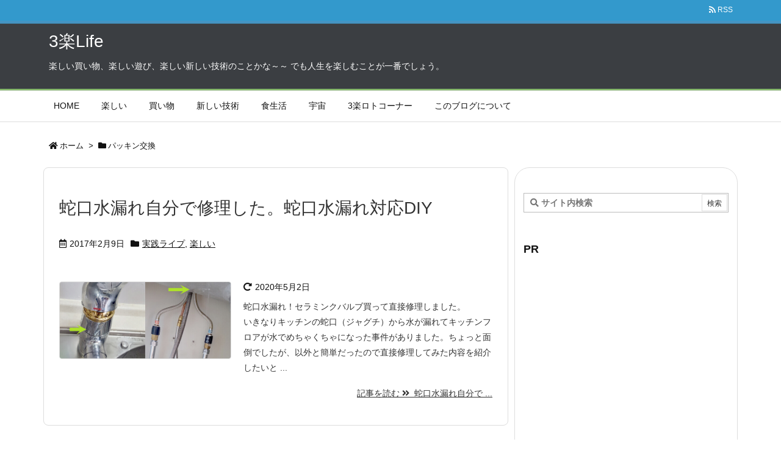

--- FILE ---
content_type: text/html; charset=utf-8
request_url: https://www.google.com/recaptcha/api2/aframe
body_size: 266
content:
<!DOCTYPE HTML><html><head><meta http-equiv="content-type" content="text/html; charset=UTF-8"></head><body><script nonce="6sbMK-2JpvLx70m-Wso8NA">/** Anti-fraud and anti-abuse applications only. See google.com/recaptcha */ try{var clients={'sodar':'https://pagead2.googlesyndication.com/pagead/sodar?'};window.addEventListener("message",function(a){try{if(a.source===window.parent){var b=JSON.parse(a.data);var c=clients[b['id']];if(c){var d=document.createElement('img');d.src=c+b['params']+'&rc='+(localStorage.getItem("rc::a")?sessionStorage.getItem("rc::b"):"");window.document.body.appendChild(d);sessionStorage.setItem("rc::e",parseInt(sessionStorage.getItem("rc::e")||0)+1);localStorage.setItem("rc::h",'1768785456437');}}}catch(b){}});window.parent.postMessage("_grecaptcha_ready", "*");}catch(b){}</script></body></html>